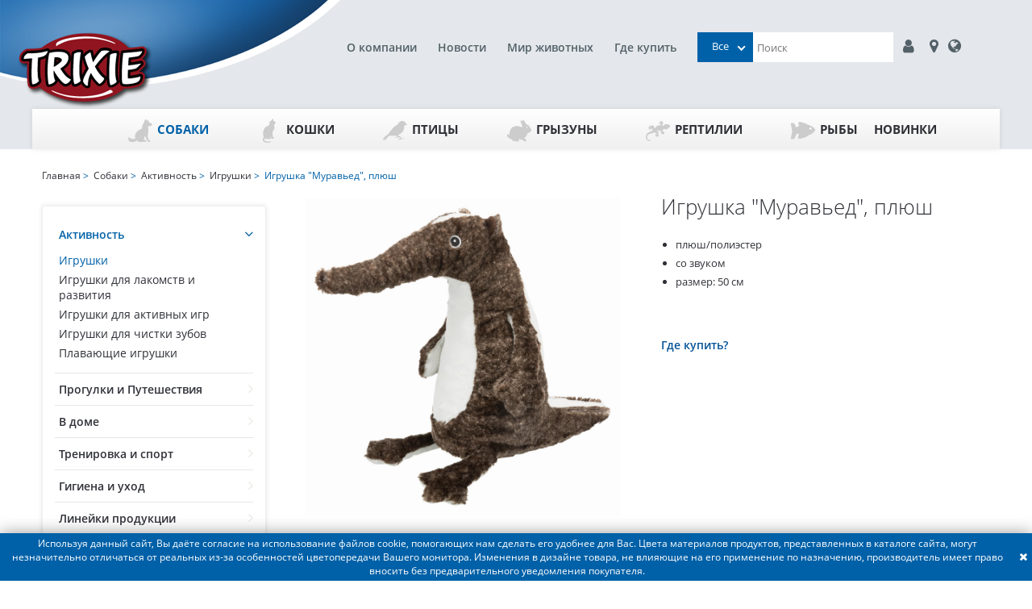

--- FILE ---
content_type: text/html; charset=utf-8
request_url: https://trixie.ru/catalog/product/igrushka-muraved-plyush/
body_size: 8241
content:
<!doctype html><html lang="ru"><head><meta charset="UTF-8"><title>Муравьед, плюш заказать онлайн, опт и розница. TRIXIE — официальный поставщик в России</title><meta name="description" content="Муравьед, плюш от официального представителя торговой марки TRIXIE. Большой выбор продукции для домашних животных. Европейское качество, доступные цены. Новинки. Найдите ближайший магазин или закажите онлайн. Гибкие условия для оптовиков и интернет-магазинов, обновляемый ассортимент."><meta name="keywords" content=""><meta http-equiv="X-UA-Compatible" content="ie=edge"><meta name="viewport" content="width=device-width, initial-scale=1, shrink-to-fit=no"><meta name="format-detection" content="telephone=no"><meta name="msapplication-TileColor" content="#da532c"><meta name="theme-color" content="#ffffff"><link rel="apple-touch-icon" sizes="180x180" href="/static/apple-touch-icon.png"><link rel="icon" type="image/png" sizes="32x32" href="/static/favicon-32x32.png"><link rel="icon" type="image/png" sizes="16x16" href="/static/favicon-16x16.png"><link rel="manifest" href="/static/site.webmanifest"><link rel="mask-icon" href="/static/safari-pinned-tab.svg" color="#5bbad5"><link rel="stylesheet" type="text/css" href="/static/css/libs.min.css"><link rel="stylesheet" type="text/css" href="/static/css/style.css?v=1623759635"><script type="text/javascript">
    (function (m, e, t, r, i, k, a) {
      m[i] = m[i] || function () {
        (m[i].a = m[i].a || []).push(arguments)
      };
      m[i].l = 1 * new Date();
      k = e.createElement(t), a = e.getElementsByTagName(t)[0], k.async = 1, k.src = r, a.parentNode.insertBefore(k, a)
    })
    (window, document, "script", "https://mc.yandex.ru/metrika/tag.js", "ym");

    ym(16755895, "init", {
      clickmap: true,
      trackLinks: true,
      accurateTrackBounce: true,
      webvisor: true,
      trackHash: true,
      ecommerce: "dataLayer"
    });
  </script><noscript><div><img src="https://mc.yandex.ru/watch/16755895" style="position:absolute; left:-9999px;" alt=""/></div></noscript><script>
    window.ga = window.ga || function () {
      (ga.q = ga.q || []).push(arguments)
    };
    ga.l = +new Date;
    ga('create', 'UA-34375725-1', 'auto');
    ga('send', 'pageview');
  </script><script async src='https://www.google-analytics.com/analytics.js'></script></head><body data-lang="ru" class="catalog en"
      data-static="/static/"><div id="container"><div class="header"><div class="header-logo"><a href="/"><img src="/static/img/logo-header.png" alt=""></a></div><div class="header-nav"><div><div class="header-row search-row not-logged"><div class="header-links"><a href="/company/history/">О компании</a><a href="/news/">Новости</a><a href="/tips/">Мир животных</a><a href="/partners/">Где купить</a></div><div class="header-search"><div class="search-input-wrap"><select id="main-search-category" class="select-hidden"><option data-display="Все" value="">Все</option><option value="1">Собаки</option><option value="2">Кошки</option><option value="5">Птицы</option><option value="3">Грызуны</option><option value="4">Рептилии</option><option value="6">Рыбы</option><option value="8">Новинки</option></select><input type="text" id="search-input" placeholder="Поиск"><ul id="suggest-search" class="suggest-search"></ul></div><a class="login-button" href="#auth-modal"><i class="fa fa-user"></i></a><a href="https://falcon.pet/partners"><i class="fa fa-map-marker fa-fw"></i></a><a href="https://www.trixie.de/heimtierbedarf/en/"><i class="fa fa-globe"></i></a><a href="/search/" class="mobile-link"><i class="fa fa-search fa-fw"></i></a><a href="#" class="mobile-link"><i class="fa fa-bars"></i></a></div></div></div></div></div><div id="gadget"><div id="gadget_1"><ul class="level_1"><li class="level_1 active_tree"><a href="/catalog/sobaki/" class="top-category-menu-item active_tree"><object type="image/svg+xml" class="top-category-menu-icon" data="/media/icn_hund_1.svg">icon
                    </object>Собаки
                </a><ul class="level_2"><li class="level_2"><a href="/catalog/aktivnosti/">
                            Активность
                          </a><ul class="level_3"><li class="level_3 active"><a href="/catalog/sobaki-igrushki/" class="active">
                                      Игрушки
                                    </a></li><li class="level_3 "><a href="/catalog/sobaki-igrushki-dlya-lakomsv-i-razvitiya/" class="">
                                      Игрушки для лакомств и развития
                                    </a></li><li class="level_3 "><a href="/catalog/igrushki-dlya-aktivnih-igr/" class="">
                                      Игрушки для активных игр
                                    </a></li><li class="level_3 "><a href="/catalog/igrushki-dlya-chistki-zubov/" class="">
                                      Игрушки для чистки зубов
                                    </a></li><li class="level_3 "><a href="/catalog/plavayuschie-igrushki/" class="">
                                      Плавающие игрушки
                                    </a></li></ul></li><li class="level_2"><a href="/catalog/progulki-i-puteshestviya/">
                            Прогулки и Путешествия
                          </a><ul class="level_3"><li class="level_3 "><a href="/catalog/sobaki-povodki/" class="">
                                      Поводки
                                    </a></li><li class="level_3 "><a href="/catalog/sobaki-osheyniki/" class="">
                                      Ошейники
                                    </a></li><li class="level_3 "><a href="/catalog/povodki-ruletki-flexi-i-aksessuari/" class="">
                                      Поводки-рулетки flexi и аксессуары
                                    </a></li><li class="level_3 "><a href="/catalog/sobaki-shleyki/" class="">
                                      Шлейки
                                    </a></li><li class="level_3 "><a href="/catalog/sobaki-transportirovka-i-puteshestviya/" class="">
                                      Транспортировка и путешествия
                                    </a></li><li class="level_3 "><a href="/catalog/veloprogulki-i-beg/" class="">
                                      Велопрогулки и бег
                                    </a></li><li class="level_3 "><a href="/catalog/vidimost-v-temnote/" class="">
                                      Видимость в темноте
                                    </a></li><li class="level_3 "><a href="/catalog/sobaki-odezhda/" class="">
                                      Одежда
                                    </a></li><li class="level_3 "><a href="/catalog/sobaki-bezopasnost/" class="">
                                      Безопасность
                                    </a></li><li class="level_3 "><a href="/catalog/pakety-i-konteynery/" class="">
                                      Пакеты и контейнеры
                                    </a></li></ul></li><li class="level_2"><a href="/catalog/v-dome/">
                            В доме
                          </a><ul class="level_3"><li class="level_3 "><a href="/catalog/sobaki-miski-i-aksessuary/" class="">
                                      Миски и аксессуары
                                    </a></li><li class="level_3 "><a href="/catalog/sobaki-lezhaki/" class="">
                                      Лежаки и подстилки
                                    </a></li><li class="level_3 "><a href="/catalog/sobaki-ulichnye-dveri/" class="">
                                      Уличные двери
                                    </a></li><li class="level_3 "><a href="/catalog/lestnitsy-i-peregorodki/" class="">
                                      Лестницы и перегородки
                                    </a></li><li class="level_3 "><a href="/catalog/budki-i-basseyny/" class="">
                                      Будки и бассейны
                                    </a></li><li class="level_3 "><a href="/catalog/ukhod-za-schenkami/" class="">
                                      Уход за щенками
                                    </a></li><li class="level_3 "><a href="/catalog/sobaki-avtomaticheskie-kormushki-i-poilki/" class="">
                                      Автоматические кормушки и поилки
                                    </a></li></ul></li><li class="level_2"><a href="/catalog/trenirovka-i-sport/">
                            Тренировка и спорт
                          </a><ul class="level_3"><li class="level_3 "><a href="/catalog/agility/" class="">
                                      Аджилити
                                    </a></li><li class="level_3 "><a href="/catalog/trenirovka-sobaki/" class="">
                                      Тренировка
                                    </a></li><li class="level_3 "><a href="/catalog/trosovye-povodki/" class="">
                                      Тросовые поводки
                                    </a></li><li class="level_3 "><a href="/catalog/sumki-dlya-lakomstv-tovari-dlya-trenirovok/" class="">
                                      Сумки для лакомств/Товары для дрессировки
                                    </a></li><li class="level_3 "><a href="/catalog/aktivnye-igry/" class="">
                                      Активные игры
                                    </a></li></ul></li><li class="level_2"><a href="/catalog/gigiena-i-ukhod/">
                            Гигиена и уход
                          </a><ul class="level_3"><li class="level_3 "><a href="/catalog/sobaki-ukhod-za-sherstyu/" class="">
                                      Уход за шерстью
                                    </a></li><li class="level_3 "><a href="/catalog/ukhod-za-lapami-i-kogtyami/" class="">
                                      Уход за лапами и когтями
                                    </a></li><li class="level_3 "><a href="/catalog/sobaki-sredstva-gigieny/" class="">
                                      Средства гигиены
                                    </a></li><li class="level_3 "><a href="/catalog/sobaki-borba-s-parazitami/" class="">
                                      Борьба с паразитами
                                    </a></li></ul></li><li class="level_2"><a href="/catalog/linii-produktsii/">
                            Линейки продукции
                          </a><ul class="level_3"><li class="level_3 "><a href="/catalog/junior-dog/" class="">
                                      Junior
                                    </a></li><li class="level_3 "><a href="/catalog/be-nordic-sobaki/" class="">
                                      BE NORDIC
                                    </a></li><li class="level_3 "><a href="/catalog/denta-fun/" class="">
                                      Denta Fun
                                    </a></li><li class="level_3 "><a href="/catalog/dog-activity/" class="">
                                      Dog Activity
                                    </a></li><li class="level_3 "><a href="/catalog/natura/" class="">
                                      natura
                                    </a></li><li class="level_3 "><a href="/catalog/safer-life/" class="">
                                      Safer Life
                                    </a></li><li class="level_3 "><a href="/catalog/sporting/" class="">
                                      Sporting
                                    </a></li><li class="level_3 "><a href="/catalog/be-eco/" class="">
                                      be Eco
                                    </a></li></ul></li><li class="level_2"><a href="/catalog/sobaki-raznoe/">
                            Разное
                          </a><ul class="level_3"><li class="level_3 "><a href="/catalog/tovary-dlya-reabilitatsii-i-pozhilykh-zhivotnykh/" class="">
                                      Товары для реабилитации и пожилых животных
                                    </a></li><li class="level_3 "><a href="/catalog/okhlazhdayuschie-tovary/" class="">
                                      Охлаждающие товары
                                    </a></li><li class="level_3 "><a href="/catalog/rozhdestvenskie-tovary/" class="">
                                      Рождественские товары
                                    </a></li></ul></li></ul></li><li class="level_1 "><a href="/catalog/koshki/" class="top-category-menu-item "><object type="image/svg+xml" class="top-category-menu-icon" data="/media/icn_katze.svg">icon
                    </object>Кошки
                </a><ul class="level_2"><li class="level_2"><a href="/catalog/cat-aktivnost/">
                            Активность
                          </a><ul class="level_3"><li class="level_3 "><a href="/catalog/igrushki-koshki/" class="">
                                      Игрушки
                                    </a></li><li class="level_3 "><a href="/catalog/igrushki-dlya-lakomstv-i-razvitiya-koshki/" class="">
                                      Игрушки для лакомств и развития
                                    </a></li><li class="level_3 "><a href="/catalog/tonneli-koshki/" class="">
                                      Тоннели
                                    </a></li></ul></li><li class="level_2"><a href="/catalog/cat-gigiena-i-ukhod/">
                            Гигиена и уход
                          </a><ul class="level_3"><li class="level_3 "><a href="/catalog/ukhod-za-sherstyu-koshki/" class="">
                                      Уход за шерстью
                                    </a></li><li class="level_3 "><a href="/catalog/ukhod-za-lapami-i-kogtyami-koshki/" class="">
                                      Уход за лапами и когтями
                                    </a></li><li class="level_3 "><a href="/catalog/tualety-i-aksessuary-koshki/" class="">
                                      Туалеты и аксессуары
                                    </a></li><li class="level_3 "><a href="/catalog/ot-blokh-kleschey-i-parazitov-koshki/" class="">
                                      От блох, клещей и паразитов
                                    </a></li><li class="level_3 "><a href="/catalog/sredstva-gigieny-koshki/" class="">
                                      Средства гигиены
                                    </a></li></ul></li><li class="level_2"><a href="/catalog/cat-v-dome/">
                            В доме
                          </a><ul class="level_3"><li class="level_3 "><a href="/catalog/lezhaki-koshki/" class="">
                                      Лежаки
                                    </a></li><li class="level_3 "><a href="/catalog/domiki-i-kogtetochki-koshki/" class="">
                                      Домики и когтеточки
                                    </a></li><li class="level_3 "><a href="/catalog/lestnitsy-koshki/" class="">
                                      Лестницы
                                    </a></li><li class="level_3 "><a href="/catalog/bezopasnost-koshki/" class="">
                                      Безопасность
                                    </a></li><li class="level_3 "><a href="/catalog/ulichnye-dveri-koshki/" class="">
                                      Уличные двери
                                    </a></li><li class="level_3 "><a href="/catalog/miski-i-aksessuary-koshki/" class="">
                                      Миски и аксессуары
                                    </a></li><li class="level_3 "><a href="/catalog/avtomaticheskie-kormushki-koshki/" class="">
                                      Автоматические кормушки
                                    </a></li></ul></li><li class="level_2"><a href="/catalog/cat-progulki/">
                            Прогулки и Путешествия
                          </a><ul class="level_3"><li class="level_3 "><a href="/catalog/osheyniki-koshki/" class="">
                                      Ошейники
                                    </a></li><li class="level_3 "><a href="/catalog/shleyki-s-povodkami-koshki/" class="">
                                      Шлейки с поводками
                                    </a></li><li class="level_3 "><a href="/catalog/transportirovka-i-puteshestviya-koshki/" class="">
                                      Транспортировка и путешествия
                                    </a></li><li class="level_3 "><a href="/catalog/bezopasnost-ulitsa-koshki/" class="">
                                      Безопасность
                                    </a></li><li class="level_3 "><a href="/catalog/vidimost-koshki/" class="">
                                      Видимость в темноте
                                    </a></li></ul></li><li class="level_2"><a href="/catalog/cat-lineyki-produktsii/">
                            Линейки продукции
                          </a><ul class="level_3"><li class="level_3 "><a href="/catalog/junior-cats/" class="">
                                      Junior
                                    </a></li><li class="level_3 "><a href="/catalog/xxl-cats/" class="">
                                      XXL Cats
                                    </a></li><li class="level_3 "><a href="/catalog/be-nordic-koshki/" class="">
                                      BE NORDIC
                                    </a></li><li class="level_3 "><a href="/catalog/cat-activity/" class="">
                                      Cat Activity
                                    </a></li><li class="level_3 "><a href="/catalog/safer-life-koshki/" class="">
                                      Safer Life
                                    </a></li><li class="level_3 "><a href="/catalog/be-eco-koshki/" class="">
                                      be Eco
                                    </a></li></ul></li><li class="level_2"><a href="/catalog/cat-raznoe/">
                            Разное
                          </a><ul class="level_3"><li class="level_3 "><a href="/catalog/rozhdestvenskie-tovary-koshki/" class="">
                                      Рождественские товары
                                    </a></li></ul></li></ul></li><li class="level_1 "><a href="/catalog/ptitsy/" class="top-category-menu-item "><object type="image/svg+xml" class="top-category-menu-icon" data="/media/icn_vogel.svg">icon
                    </object>Птицы
                </a><ul class="level_2"><li class="level_2"><a href="/catalog/aksessuary-dlya-kletok-ptitsi/">
                            Аксессуары для клеток
                          </a><ul class="level_3"><li class="level_3 "><a href="/catalog/kormushki-i-poilki-ptitsi/" class="">
                                      Кормушки и поилки
                                    </a></li><li class="level_3 "><a href="/catalog/kupalki/" class="">
                                      Купалки
                                    </a></li><li class="level_3 "><a href="/catalog/zhyordochki-kacheli-lestnitsy/" class="">
                                      Жёрдочки, качели, лестницы
                                    </a></li><li class="level_3 "><a href="/catalog/gnyozda/" class="">
                                      Гнёзда
                                    </a></li></ul></li><li class="level_2"><a href="/catalog/aktivnost-ptitsi/">
                            Активность
                          </a><ul class="level_3"><li class="level_3 "><a href="/catalog/igrushki-ptitsi/" class="">
                                      Игрушки
                                    </a></li><li class="level_3 "><a href="/catalog/igrovye-ploschadki/" class="">
                                      Игровые площадки
                                    </a></li><li class="level_3 "><a href="/catalog/trenirovka-ptitsi/" class="">
                                      Тренировка
                                    </a></li></ul></li><li class="level_2"><a href="/catalog/transportirovka-ptitsi/">
                            Транспортировка
                          </a></li><li class="level_2"><a href="/catalog/ulichnye-kormushki-i-skvorechniki/">
                            Уличные кормушки и скворечники
                          </a><ul class="level_3"><li class="level_3 "><a href="/catalog/ulichnye-kormushki/" class="">
                                      Уличные кормушки
                                    </a></li><li class="level_3 "><a href="/catalog/skvorechniki/" class="">
                                      Скворечники
                                    </a></li><li class="level_3 "><a href="/catalog/kuryatniki/" class="">
                                      Курятники
                                    </a></li></ul></li></ul></li><li class="level_1 "><a href="/catalog/gryzuny/" class="top-category-menu-item "><object type="image/svg+xml" class="top-category-menu-icon" data="/media/icn_hase.svg">icon
                    </object>Грызуны
                </a><ul class="level_2"><li class="level_2"><a href="/catalog/aktivnost-grizuni/">
                            Активность
                          </a><ul class="level_3"><li class="level_3 "><a href="/catalog/igrushki-grizuni/" class="">
                                      Игрушки
                                    </a></li><li class="level_3 "><a href="/catalog/trenirovka-grizuni/" class="">
                                      Тренировка и развитие
                                    </a></li><li class="level_3 "><a href="/catalog/kolyosa-dlya-bega/" class="">
                                      Колёса для бега
                                    </a></li><li class="level_3 "><a href="/catalog/aksessuary-dlya-kletok/" class="">
                                      Аксессуары для клеток
                                    </a></li></ul></li><li class="level_2"><a href="/catalog/Dom-grizuni/">
                            Дом
                          </a><ul class="level_3"><li class="level_3 "><a href="/catalog/domiki-grizuni/" class="">
                                      Домики
                                    </a></li><li class="level_3 "><a href="/catalog/lezhaki-peschery-tunneli-grizuni/" class="">
                                      Лежаки, пещеры, тоннели
                                    </a></li><li class="level_3 "><a href="/catalog/kletki-grizuni/" class="">
                                      Клетки
                                    </a></li><li class="level_3 "><a href="/catalog/ulichnye-kletki/" class="">
                                      Уличные клетки
                                    </a></li></ul></li><li class="level_2"><a href="/catalog/transportirovka-grizuni/">
                            Прогулки и Путешествия
                          </a><ul class="level_3"><li class="level_3 "><a href="/catalog/shleyki-grizuni/" class="">
                                      Шлейки
                                    </a></li><li class="level_3 "><a href="/catalog/transportnye-boksy-i-perenoski/" class="">
                                      Транспортные боксы и переноски
                                    </a></li><li class="level_3 "><a href="/catalog/zagony-i-aksessuari/" class="">
                                      Загоны и аксессуары
                                    </a></li></ul></li><li class="level_2"><a href="/catalog/miski-i-poilki-grizuni/">
                            Миски и поилки
                          </a><ul class="level_3"><li class="level_3 "><a href="/catalog/miski-i-poilki/" class="">
                                      Миски и поилки
                                    </a></li><li class="level_3 "><a href="/catalog/kormushki-dlya-sena/" class="">
                                      Кормушки для сена
                                    </a></li></ul></li><li class="level_2"><a href="/catalog/gigiena-i-ukhod-grisuni/">
                            Гигиена и уход
                          </a><ul class="level_3"><li class="level_3 "><a href="/catalog/ukhod-za-sherstyu-grizuni/" class="">
                                      Уход за шерстью
                                    </a></li><li class="level_3 "><a href="/catalog/ukhod-za-kogtyami-grizinu/" class="">
                                      Уход за когтями
                                    </a></li><li class="level_3 "><a href="/catalog/tualety-i-podstilki-grizuni/" class="">
                                      Туалеты и подстилки
                                    </a></li><li class="level_3 "><a href="/catalog/ot-blokh-kleschey-i-parazitov/" class="">
                                      От блох, клещей и паразитов
                                    </a></li><li class="level_3 "><a href="/catalog/sredstva-gigieny-grizuni/" class="">
                                      Средства гигиены
                                    </a></li><li class="level_3 "><a href="/catalog/natura-grizuni/" class="">
                                      natura
                                    </a></li></ul></li></ul></li><li class="level_1 "><a href="/catalog/reptilii/" class="top-category-menu-item "><object type="image/svg+xml" class="top-category-menu-icon" data="/media/icn_terra.svg">icon
                    </object>Рептилии
                </a><ul class="level_2"><li class="level_2"><a href="/catalog/oborudovanie-dlya-terrariumov/">
                            Оборудование для террариумов
                          </a><ul class="level_3"><li class="level_3 "><a href="/catalog/monitoring-i-kontrol/" class="">
                                      Мониторинг и контроль
                                    </a></li></ul></li><li class="level_2"><a href="/catalog/aksessuary-dlya-terrariumov/">
                            Аксессуары для террариумов
                          </a><ul class="level_3"><li class="level_3 "><a href="/catalog/substraty/" class="">
                                      Субстраты
                                    </a></li><li class="level_3 "><a href="/catalog/dekorativnye-elementy/" class="">
                                      Декоративные элементы
                                    </a></li><li class="level_3 "><a href="/catalog/miski-terrarium/" class="">
                                      Миски
                                    </a></li></ul></li><li class="level_2"><a href="/catalog/razvedenie/">
                            Разведение
                          </a></li><li class="level_2"><a href="/catalog/transportirovka-reptilii/">
                            Транспортировка
                          </a></li></ul></li><li class="level_1 "><a href="/catalog/ryby/" class="top-category-menu-item "><object type="image/svg+xml" class="top-category-menu-icon" data="/media/icn_fisch.svg">icon
                    </object>Рыбы
                </a><ul class="level_2"><li class="level_2"><a href="/catalog/oborudovanie-dlya-akvariumov/">
                            Оборудование для аквариумов
                          </a></li><li class="level_2"><a href="/catalog/dekorativnye-elementy-ribi/">
                            Декоративные элементы
                          </a></li><li class="level_2"><a href="/catalog/chistka/">
                            Чистка
                          </a></li></ul></li><li class="level_1 "><a href="/catalog/novinki/" class="top-category-menu-item ">Новинки
                </a><ul class="level_2"><li class="level_2"><a href="/catalog/sobaki-novinki/">
                            Собаки
                          </a></li><li class="level_2"><a href="/catalog/koshki-novinki/">
                            Кошки
                          </a></li><li class="level_2"><a href="/catalog/ptitsy-novinki/">
                            Птицы
                          </a></li><li class="level_2"><a href="/catalog/gryzuny-novinki/">
                            Грызуны
                          </a></li><li class="level_2"><a href="/catalog/reptilii-novinki/">
                            Рептилии
                          </a></li><li class="level_2"><a href="/catalog/snyato-s-proizvodstva/">
                            Снято с производства
                          </a></li></ul></li></ul></div></div></div><div id="container_2"><div class="content_wrapper"><div id="menu"><div id="menu_3"><ul class="level_2"><li class="level_2 active_tree"><a href="/catalog/aktivnosti/" class="active_tree">Активность</a><ul class="level_3"><li class="level_3 active"><a href="/catalog/sobaki-igrushki/" class="active">Игрушки</a></li><li class="level_3 "><a href="/catalog/sobaki-igrushki-dlya-lakomsv-i-razvitiya/" class="">Игрушки для лакомств и развития</a></li><li class="level_3 "><a href="/catalog/igrushki-dlya-aktivnih-igr/" class="">Игрушки для активных игр</a></li><li class="level_3 "><a href="/catalog/igrushki-dlya-chistki-zubov/" class="">Игрушки для чистки зубов</a></li><li class="level_3 "><a href="/catalog/plavayuschie-igrushki/" class="">Плавающие игрушки</a></li></ul></li><li class="level_2 "><a href="/catalog/progulki-i-puteshestviya/" class="">Прогулки и Путешествия</a></li><li class="level_2 "><a href="/catalog/v-dome/" class="">В доме</a></li><li class="level_2 "><a href="/catalog/trenirovka-i-sport/" class="">Тренировка и спорт</a></li><li class="level_2 "><a href="/catalog/gigiena-i-ukhod/" class="">Гигиена и уход</a></li><li class="level_2 "><a href="/catalog/linii-produktsii/" class="">Линейки продукции</a></li><li class="level_2 "><a href="/catalog/sobaki-raznoe/" class="">Разное</a></li></ul><div id="menu_4"><img alt="Игрушки" src="/media/categories/2019/06/%D0%98%D0%B3%D1%80%D1%83%D1%88%D0%BA%D0%B8.jpg.200x200_q90_box-0%2C10%2C200%2C210.jpg"></div><div id="menu_5"><div class="category_description_2"><div class="cat_desc_inner">У каждого четвероногого друга есть свои индивидуальные потребности и предпочтения. TRIXIE предлагает Вам все, что нужно Вашей собаке для энергичной активной игры дома и на улице. Яркие и необычные мягкие игрушки, хлопковые канаты, прочные и долговечные игрушки из натурального каучука и TPR. Большой выбор ярких, безопасных игрушек вы можете найти в данном разделе.</div></div></div></div></div><div id="content"><div id="content_1"><div class="col-xs-12 content-column"><div class="infobar"><span><a href="/">Главная</a>&nbsp;&gt;&nbsp;

  
    
      <a href="/catalog/sobaki/">Собаки</a>&nbsp;&gt;&nbsp;
    
      <a href="/catalog/aktivnosti/">Активность</a>&nbsp;&gt;&nbsp;
    
      <a href="/catalog/sobaki-igrushki/">Игрушки</a>&nbsp;&gt;&nbsp;
    
  

  Игрушка "Муравьед", плюш

</span></div><div class="toolbar card"></div><div id="itemcard"><div id="itemcard_left"><div class="item_main_image"><div class="item_main_image_layer1"><div class="product-list-image-wrap"><a href="/media/products/2020/06/25/35675-1.jpg" class="MagicZoomPlus" id="zoom"
                 data-options="textHoverZoomHint:; textClickZoomHint:; textExpandHint:"
                 data-mobile-options="textTouchZoomHint:; textClickZoomHint:; textExpandHint:" rel="zoom-position: custom; selectors-effect: false; zoom-width: 360px; zoom-height: 300px; zoom-fade:true; smoothing-speed:17; background-opacity:10; loading-msg: Загрузка..."><img src="/media/products/2020/06/25/35675-1.jpg" alt="Игрушка "Муравьед", плюш" style="object-fit: contain;"></a></div></div><div id="zoom-big"></div></div></div><div id="itemcard_right"><h1>Игрушка "Муравьед", плюш</h1><div class="product-description"><ul><li>плюш/полиэстер</li><li>со звуком</li><li>размер: 50 см</li></ul></div><div class="clearfloat"></div><div class="more_infos"></div><div class="product-page-where-to-buy"><a href="/partners/"><h3>Где купить?</h3></a></div></div><div class="itemcard_variants full-width" style="overflow: hidden;"><div class="infotext">Доступные версии</div><table class="itemlist product-sku-list"><tbody><tr><td></td><td>Артикул</td><td>Описание</td></tr><tr id="35675" class="item_is_variant item_has_picture "><td style="width: 50px;" align="center"><div><a href="/media/sku/2024/12/2f6142a8-27a7-448b-849d-4b2140baf70d.jpg" class="MagicZoom" data-options="zoomMode: off; hint: off;"><img src="/media/sku/2024/12/2f6142a8-27a7-448b-849d-4b2140baf70d.jpg" alt="35675"></a></div></td><td style="width: 100px;"><div>35675</div></td><td><div>Игрушка Муравьед, плюш, 50 см</div></td></tr></tbody></table></div><div class="fit_items"><div class="infotext fit_item">Рекомендуемые товары</div><div class="itemcard_list2"><div class="itemlist2"><a href="/catalog/product/igrushka-veryovochnaya/" class="product-link"><div class="itemlist2_image"><div class="itemlist2_image_layer1"><img src="/media/products/2024/03/15/PHO_PRO_CLIP_32650-7_SALL_AWK_V1.jpg" alt="Игрушка верёвочная"></div></div><div class="itemlist2_description"><p>
                      #32650
                      
                    </p><strong>Игрушка верёвочная</strong></div></a></div><div class="itemlist2"><a href="/catalog/product/igrushka-panda-plyush/" class="product-link"><div class="itemlist2_image"><div class="itemlist2_image_layer1"><img src="/media/products/2020/06/25/35674-2.jpg" alt="Игрушка "Панда", плюш"></div></div><div class="itemlist2_description"><p>
                      #35674
                      
                    </p><strong>Игрушка "Панда", плюш</strong></div></a></div></div></div></div></div><div class="clearfloat"></div></div></div></div><div id="footer"><div class="footer_wrapper"><div id="footer_1" class="col-xs-9"><ul class="level_1"><li class="level_1"><a href="/company/history/">О компании</a><ul class="level_2"><li class="level_2"><a href="/company/history/">История</a></li><li class="level_2"><a href="https://falcon.pet/company/history">Trixie в России</a></li><li class="level_2"><a href="/company/social/">Социальные проекты</a></li><li class="level_2"><a href="https://falcon.pet/vakansii">Работа и карьера</a></li><li class="level_2"><a href="/Confidentsialnost/">Конфиденциальность</a></li></ul></li><li class="level_1"><a href="https://falcon.pet/dealer/">Партнёрам</a><ul class="level_2"><li class="level_2"><a href="https://falcon.pet/dealer/">Стать партнёром</a></li></ul></li><li class="level_1"><a href="/contact/">Контакты</a><ul class="level_2"><li class="level_2"><a href="https://falcon.pet/company/history">Поставщик</a></li><li class="level_2"><a href="https://falcon.pet/partners">Где купить</a></li></ul></li><li class="level_1"><a href="/tips/">Мир животных</a><ul class="level_2"><li class="level_2"><a href="/tips/">Полезные советы</a></li><li class="level_2"><a href="/company/pets/">Модели животных</a></li></ul></li><li class="level_1"><a href="/news">Новости</a><ul class="level_2"><li class="level_2"><a href="/news/novie_produkty/">Новые продукты</a></li><li class="level_2"><a href="/news/sobytiya/">События</a></li></ul></li></ul></div><div id="footer_2" class="col-xs-3"><div class="component clearfix info"><div class="textcontent footer-info"><a href="/"><img src="/static//img/logo-footer.png" alt=""></a><div><strong>ООО &#34;ФАЛКОН ПЕТ&#34; <br/>Эксклюзивный дистрибьютор TRIXIE Heimtierbedarf<br/>GmbH &amp; Co. KG в России</strong></div><div>
              129337, г. Москва, ул. Красная Сосна, д. 2, корп. 1, стр. 1
            </div><div><a href="tel:+ 7 (495) 960-20-40">+ 7 (495) 960-20-40</a><br><a href="tel:+ 7 (495) 122-25-18">+ 7 (495) 122-25-18</a></div></div></div></div><div class="facecopy"><a href="https://facefamily.agency/">Разработка сайта - FACE FAMILY</a></div></div><div id="footer_3" class="col-xs-12"><div class="component clearfix copyright"><div class="textcontent">
          © 2019-2022 TRIXIE Heimtierbedarf GmbH & Co. KG, ООО "ФАЛКОН ПЕТ"
        </div></div></div></div></div></div><div id="cookie-bar"><div>Используя данный сайт, Вы даёте согласие на использование файлов cookie, помогающих нам сделать его удобнее для Вас. Цвета материалов продуктов, представленных в каталоге сайта, могут незначительно отличаться от реальных из-за особенностей цветопередачи Вашего монитора. Изменения в дизайне товара, не влияющие на его применение по назначению, производитель имеет право вносить без предварительного уведомления покупателя.</div><button type="button" class="close-cookie-bar"><i class="fa fa-close"></i></button></div><div id="auth-modal"><button class="close"><span class="close_dom_window fa fa-close"></span></button><br><div class="component clearfix login"><div class="login" id="sitepart_"><div id="login_errors" class="errorbox"></div><form id="form_shop_login" name="form_shop_login" method="POST"
            novalidate action="/user/login/"><h2>Вход для зарегистрированных пользователей (Дилеров)</h2><input type="hidden" name="csrfmiddlewaretoken" value="xYpF3Fh3n7hFVPMQ6zPYWQ1Jdbk3pijNOJLfU1de22P04AE2SrfC2xJ4IRbxpwcQ"><div><div class="label"><label for="input_login">Логин</label></div><div class="input"><input type="text" name="username" id="input_login"></div></div><div><div class="label"><label for="input_password">Пароль</label></div><div class="input"><input type="password" name="password" id="input_password"></div></div><div class="submit_button"><input type="submit" value="Авторизоваться" class="form-submit-button"></div><div class="buttons"><a href="/dealer/">Стать дилером</a><a href="/password/">Забыли пароль?</a></div></form></div></div></div><div id="confirm-modal"><button class="close"><span class="close_dom_window fa fa-close"></span></button><div class="component clearfix"><div class="message">Вы уверены, что хотите очистить корзину?</div><div class="buttons"><input type="button" value="Да" class="confirm-clear-cart"><input type="button" value="Нет" class="close-confirm-modal"></div></div></div><div id="confirm-clear-waitings"><button class="close"><span class="close_dom_window fa fa-close"></span></button><div class="component clearfix"><div class="message">Вы уверены, что хотите очистить лист ожидания?</div><div class="buttons"><input type="button" value="Да" class="confirm-clear-waitings-button"><input type="button" value="Нет" class="close-confirm-modal"></div></div></div><div id="confirm-cancel-order"><button class="close"><span class="close_dom_window fa fa-close"></span></button><div class="component clearfix"><div class="message">Вы уверены, что хотите отменить заказ?</div><div class="buttons"><input type="button" value="Да" class="confirm-cancel-order-button" id="cancel-order-id"><input type="button" value="Нет" class="close-confirm-modal"></div></div></div><div id="ajax-indicator" class="mz-loading shown"></div><script type="text/javascript" src="/static/js/libs.min.js"></script><script type="text/javascript" src="/static/js/main.js?v=1623759635"></script><script type="text/javascript" src="/static/js/magiczoomplus.min.js"></script><script type="text/javascript" src="/static/js/lightslider.min.js"></script><script type="text/javascript">

    $(document).ready(function () {
      $("#lightSlider").lightSlider();

      
    });

  </script></body></html>

--- FILE ---
content_type: image/svg+xml
request_url: https://trixie.ru/media/icn_katze.svg
body_size: 756
content:
<?xml version="1.0" encoding="utf-8"?>
<!-- Generator: Adobe Illustrator 16.0.0, SVG Export Plug-In . SVG Version: 6.00 Build 0)  -->
<!DOCTYPE svg PUBLIC "-//W3C//DTD SVG 1.1//EN" "http://www.w3.org/Graphics/SVG/1.1/DTD/svg11.dtd">
<svg version="1.1" id="Ebene_1" xmlns="http://www.w3.org/2000/svg" xmlns:xlink="http://www.w3.org/1999/xlink" x="0px" y="0px"
	 width="60px" height="60px" viewBox="0 0 60 60" enable-background="new 0 0 60 60" xml:space="preserve">
<g id="Ebene_x0020_1">
	<path fill="#CCCCCC" d="M34.814,49.602c-4.636,1.835-11.433,0.268-16.999,0.419c-2.629,7.93,10.489,7.696,16.999,6.374
		c-0.742,2.535-4.316,3.332-7.226,3.546c-5.082,0.37-10.956-0.962-12.759-4.397c-1.62-3.105-0.72-7.34,1.426-9.63
		c-3.367-8.584-1.412-19.753,4.244-24.374c2.871-2.346,9.275-3.503,9.924-7.792c0.163-1.103-0.255-2.305-0.144-3.263
		c0.362-3.063,2.005-4.506,5.105-5.528c0.811-1.972,1.311-4.26,3.396-4.956c1.215,0.797,1.076,3.458,0.855,5.242
		c1.859,0.317,3.23,1.304,4.385,2.693c0.537,0.633,1.453,1.439,1.562,1.84c0.66,2.368-2.209,5.018-3.969,5.53
		c0.928,3.729,2.154,8.319,0.424,11.76c-0.812,1.633-2.855,2.807-3.258,4.389c-0.984,3.891-0.664,9.591,0,13.894
		c0.789,0.248,1.846,0.232,2.271,0.848c-0.438,1.258-0.016,2.579-0.854,3.405c-1.318,1.301-4.473,0.074-5.1-1.281
		C34.598,47.839,35.221,49.261,34.814,49.602z M34.676,47.756c-0.777-0.884-0.928-2.378-1.561-3.4
		c-0.133,1.022-0.996,2.001-0.852,2.832C33.387,46.962,34.281,47.721,34.676,47.756z"/>
</g>
</svg>
